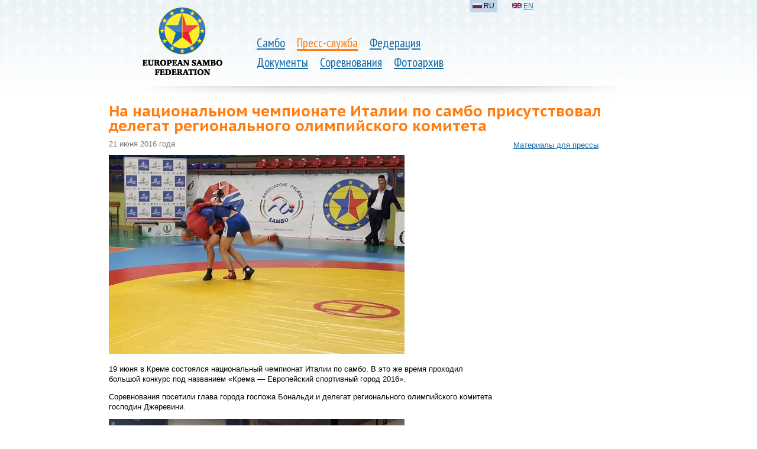

--- FILE ---
content_type: text/html; charset=utf-8
request_url: https://eurosambo.com/press/news/2016/1076/
body_size: 2569
content:






<!doctype html>
<!--[if lt IE 7 ]>
<html lang="ru" class="no-js ie6"> <![endif]-->
<!--[if IE 7 ]>
<html lang="ru" class="no-js ie7"> <![endif]-->
<!--[if IE 8 ]>
<html lang="ru" class="no-js ie8"> <![endif]-->
<!--[if IE 9 ]>
<html lang="ru" class="no-js ie9"> <![endif]-->
<!--[if (gt IE 9)|!(IE)]><!-->
<html lang="ru" class="no-js"> <!--<![endif]-->
<head>
    <meta http-equiv="X-UA-Compatible" content="IE=Edge;chrome=1">
    <meta charset="utf-8">
    
        <title>
            
                На национальном чемпионате Италии по самбо присутствовал делегат регионального олимпийского комитета

            
        </title>
    

    <link rel="icon" href="/favicon.ico"/>
    <link rel="shortcut icon" href="/favicon.ico"/>
    <link rel="alternate" type="application/rss+xml" title="RSS" href="/press/rss/"/>
    <link href='https://fonts.googleapis.com/css?family=PT+Sans+Narrow|PT+Sans+Caption:700&subset=latin,cyrillic' rel='stylesheet' type='text/css'>
    <link href="/media/css/reset.css?1347666356" type="text/css" rel="stylesheet" media="all"/>

    <link rel="stylesheet" href="/media/css/main.css?1571619386" type="text/css" media="all"/>
    

    <script src="https://ajax.googleapis.com/ajax/libs/jquery/1.7.1/jquery.min.js" type="text/javascript"></script>
    

    <script type="text/javascript" src="/media/js/fancybox/jquery.mousewheel-3.0.4.pack.js?1347666356"></script>
    <script type="text/javascript" src="/media/js/fancybox/jquery.fancybox-1.3.4.pack.js?1347666356"></script>
    <link rel="stylesheet" type="text/css" href="/media/js/fancybox/jquery.fancybox-1.3.4.css?1347666356" media="screen"/>
    <script type="text/javascript">
        $(document).ready(function() {
            $("a[rel=photo_group]").fancybox();
        });
    </script>


</head>
<body>


    <div class="header header_shadow">
        
            
                <table>
                    <tr>
                        <td class="logo">
                            
                                <a href="/"><img class="logo" src="/media/i/logo_3.png" alt=""/></a>
                            
                        </td>
                        <td class="nav">
                            <ul>
                                
                                        
                                            <li>
                                                <a href="/sambo/">Самбо</a>
                                            </li>
                                        
                                        
                                
                                        
                                            
                                                <li class="selected parent">
                                                    <a href="/press/">Пресс-служба</a>
                                                </li>
                                            
                                        
                                        
                                
                                        
                                            <li>
                                                <a href="/federation/">Федерация</a>
                                            </li>
                                        
                                        
                                            <br>
                                        
                                
                                        
                                            <li>
                                                <a href="/documents/">Документы</a>
                                            </li>
                                        
                                        
                                
                                        
                                            <li>
                                                <a href="/competitions/">Соревнования</a>
                                            </li>
                                        
                                        
                                
                                        
                                            <li>
                                                <a href="/photo/">Фотоархив</a>
                                            </li>
                                        
                                        
                                
                            </ul>
                        </td>
                        <td class="add">
                            <ul class="lang">
                                
                                    
                                        
                                            <li class="active">
                                                <i class="b-fg b-fg_RU"><img src="/media/i/fg.png"></i>
                                                RU</li>
                                        
                                    
                                
                                    
                                        
                                            <li>
                                                <a href="/en/"><i class="b-fg b-fg_EN"><img src="/media/i/fg.png"></i></a>
                                                <a href="/en/">EN</a>
                                            </li>
                                        
                                    
                                
                                    
                                
                            </ul>
                        </td>
                    </tr>
                </table>

        
        
    </div>



    <table class="content_layout">
        <tr>
            <td colspan="2" >
                
                    
                    
                    <h1>
                        
                            На национальном чемпионате Италии по самбо присутствовал делегат регионального олимпийского комитета

                        
                    </h1>
                
                
            </td>
        </tr>
        <tr>
            
                <td class="l-col">
                    
                        
                            <div class="content">
                                











<div class="article">
    
        <div class="date">21 июня 2016 года</div>
        <div class="text">
<p> <span> </span><img alt="" src="/media/resource/2016/06/22/13458550_10207090747726868_6115503751261825276_o_500.jpg"/></p>
<p><span>19 июня в Креме состоялся н</span><span>ациональный чемпионат Италии по самбо. В это же время проходил большой конкурс под названием «Крема — Европейский спортивный город 2016». </span></p>
<p><span>Соревнования посетили глава города госпожа Бональди и делегат регионального олимпийского комитета господин Джеревини. </span></p>
<p><img alt="" src="http://www.eurosambo.com/media/resource/2016/06/22/13428536_10207090758127128_4795840186526242524_n_500.jpg"/></p>
<p><span>В чемпионате приняло участие всего 63 спортсмена из 15 клубов. </span></p>
</div>

        

        
            
                <div class="photos">
                    
                        <a rel="photo_group" href="/media/articles/1076/1.jpg" target="blank"><img src="/media/articles/1076/thumb_1.jpg"/></a>
                    
                        <a rel="photo_group" href="/media/articles/1076/2.jpg" target="blank"><img src="/media/articles/1076/thumb_2.jpg"/></a>
                    
                        <a rel="photo_group" href="/media/articles/1076/3.jpg" target="blank"><img src="/media/articles/1076/thumb_3.jpg"/></a>
                    
                        <a rel="photo_group" href="/media/articles/1076/4.jpg" target="blank"><img src="/media/articles/1076/thumb_4.jpg"/></a>
                    
                        <a rel="photo_group" href="/media/articles/1076/5.jpg" target="blank"><img src="/media/articles/1076/thumb_5.jpg"/></a>
                    
                        <a rel="photo_group" href="/media/articles/1076/6.jpg" target="blank"><img src="/media/articles/1076/thumb_6.jpg"/></a>
                    
                        <a rel="photo_group" href="/media/articles/1076/7.jpg" target="blank"><img src="/media/articles/1076/thumb_7.jpg"/></a>
                    
                        <a rel="photo_group" href="/media/articles/1076/8.jpg" target="blank"><img src="/media/articles/1076/thumb_8.jpg"/></a>
                    
                        <a rel="photo_group" href="/media/articles/1076/9.jpg" target="blank"><img src="/media/articles/1076/thumb_9.jpg"/></a>
                    
                        <a rel="photo_group" href="/media/articles/1076/10.jpg" target="blank"><img src="/media/articles/1076/thumb_10.jpg"/></a>
                    
                        <a rel="photo_group" href="/media/articles/1076/11.jpg" target="blank"><img src="/media/articles/1076/thumb_11.jpg"/></a>
                    
                        <a rel="photo_group" href="/media/articles/1076/12.jpg" target="blank"><img src="/media/articles/1076/thumb_12.jpg"/></a>
                    
                        <a rel="photo_group" href="/media/articles/1076/13.jpg" target="blank"><img src="/media/articles/1076/thumb_13.jpg"/></a>
                    
                        <a rel="photo_group" href="/media/articles/1076/14.jpg" target="blank"><img src="/media/articles/1076/thumb_14.jpg"/></a>
                    
                        <a rel="photo_group" href="/media/articles/1076/15.jpg" target="blank"><img src="/media/articles/1076/thumb_15.jpg"/></a>
                    
                        <a rel="photo_group" href="/media/articles/1076/16.jpg" target="blank"><img src="/media/articles/1076/thumb_16.jpg"/></a>
                    
                        <a rel="photo_group" href="/media/articles/1076/17.jpg" target="blank"><img src="/media/articles/1076/thumb_17.jpg"/></a>
                    
                        <a rel="photo_group" href="/media/articles/1076/18.jpg" target="blank"><img src="/media/articles/1076/thumb_18.jpg"/></a>
                    
                        <a rel="photo_group" href="/media/articles/1076/19.jpg" target="blank"><img src="/media/articles/1076/thumb_19.jpg"/></a>
                    
                        <a rel="photo_group" href="/media/articles/1076/20.jpg" target="blank"><img src="/media/articles/1076/thumb_20.jpg"/></a>
                    
                        <a rel="photo_group" href="/media/articles/1076/21.jpg" target="blank"><img src="/media/articles/1076/thumb_21.jpg"/></a>
                    
                        <a rel="photo_group" href="/media/articles/1076/22.jpg" target="blank"><img src="/media/articles/1076/thumb_22.jpg"/></a>
                    
                        <a rel="photo_group" href="/media/articles/1076/23.jpg" target="blank"><img src="/media/articles/1076/thumb_23.jpg"/></a>
                    
                        <a rel="photo_group" href="/media/articles/1076/24.jpg" target="blank"><img src="/media/articles/1076/thumb_24.jpg"/></a>
                    
                        <a rel="photo_group" href="/media/articles/1076/25.jpg" target="blank"><img src="/media/articles/1076/thumb_25.jpg"/></a>
                    
                </div>
            
        

        

    
</div>


                            </div>
                        
                    
                </td>
                <td class="r-col">
                    
                        
                            <div class="navigation">
                                
                                
                                    
                                        <ul>
                                    

                                    
                                        <li><a href="/press/kit/">Материалы для прессы</a></li>
                                    

                                    </ul>
                                
                            </div>
                        
                        
                            
                        
                    
                </td>
            
        </tr>
    </table>



    <div class="footer">
        <p>© 2004...2026
            Европейская федерация самбо
        </p>
        <p><a href="mailto:eurosambo@gmail.com">eurosambo@gmail.com</a></p>
    </div>


</body>
</html>


--- FILE ---
content_type: text/css
request_url: https://eurosambo.com/media/css/main.css?1571619386
body_size: 31594
content:
@charset "UTF-8";
body {
  background: url("../i/starts_bg.png") repeat-x;
  font-family: "Arial", sans-serif; }

a {
  color: #166ba6; }
  a:hover {
    color: #ff7d11; }

h1, h2, h3, h5, h6 {
  font-family: "PT Sans Caption", "Arial", sans-serif; }

/* Шапка */
.header {
  width: 912px;
  margin: 0 auto;
  margin-top: -5px;
  position: relative; }
  .header table {
    padding: 15px 25px 0 0px;
    margin-top: 5px; }
    .header table td.logo {
      width: 250px;
      min-width: 250px;
      padding-top: 10px;
      text-align: center; }
    .header table td.nav {
      width: 50%;
      padding-top: 63px; }
      .header table td.nav ul {
        line-height: 1.6em; }
    .header table td.add {
      width: 50%; }
  .header .lang {
    margin-left: 20px;
    font-size: 0.9em; }
    .header .lang:before, .header .lang:after {
      content: "";
      display: table; }
    .header .lang:after {
      clear: both; }
    .header .lang {
      zoom: 1; }
    .header .lang li {
      float: left;
      margin-right: 20px;
      padding: 5px;
      font-size: 0.8em; }
      .header .lang li.active {
        background: #c0d7e9; }
  .header .nav {
    width: 100%;
    margin: 0 auto; }
    .header .nav ul {
      font-family: "PT Sans Narrow", "Arial", sans-serif;
      font-size: 1.3em; }
      .header .nav ul:before, .header .nav ul:after {
        content: "";
        display: table; }
      .header .nav ul:after {
        clear: both; }
      .header .nav ul {
        zoom: 1; }
      .header .nav ul br:before, .header .nav ul br:after {
        content: "";
        display: table; }
      .header .nav ul br:after {
        clear: both; }
      .header .nav ul br {
        zoom: 1; }
      .header .nav ul li {
        line-height: 1em;
        float: left;
        margin-right: 20px; }
        .header .nav ul li.selected {
          border-bottom: #ff7d11 3px solid; }
        .header .nav ul li.parent a {
          color: #ff7d11;
          text-decoration: none; }

.header_shadow {
  background: url("../i/header_shadow.png") no-repeat 50% 100%;
  padding-bottom: 40px; }

/* Билбоард */
.billboard {
  margin-top: 10px;
  height: 216px;
  width: 100%;
  background: url("../i/banner-tubes.png") repeat-x; }
  .billboard .board {
    background: url("../i/banner-bg.png") repeat-x;
    width: 900px;
    position: relative;
    padding: 7px 6px;
    margin: 0 auto;
    background-color: white;
    z-index: 1; }
    .billboard .board .corner {
      display: block;
      width: 6px;
      height: 100%;
      position: absolute; }
    .billboard .board .left {
      left: 0;
      top: 0;
      background: url(../i/banner-cl-bg.png) no-repeat; }
    .billboard .board .right {
      right: 0;
      top: 0;
      background: url(../i/banner-cr-bg.png) no-repeat; }
    .billboard .board .slider {
      width: 900px;
      height: 200px; }
      .billboard .board .slider > a img {
        display: none; }

/* Анонсы */
.anonses {
  background: white;
  margin: 0 auto;
  margin-top: 10px;
  width: 912px;
  padding: 0 40px; }
  .anonses .item {
    width: 306px;
    height: 100px;
    margin-left: 0;
    margin-right: 0;
    background: url(../i/anonses-item-bg.png) repeat-x; }
  .anonses .left-shadow {
    width: 9px;
    height: 96px;
    position: absolute;
    left: 0;
    top: 0;
    background: url(../i/anonses-shadow-left.png) no-repeat; }
  .anonses .right-shadow {
    width: 9px;
    height: 96px;
    position: absolute;
    right: 0;
    top: 0;
    background: url(../i/anonses-shadow-right.png) no-repeat; }
  .anonses .clip {
    width: 912px;
    height: 98px;
    overflow: hidden; }
  .anonses .next {
    position: absolute;
    top: 33px;
    right: 10px;
    width: 19px;
    height: 35px;
    cursor: pointer;
    background: transparent url(../i/anonses-arrows-right.png) no-repeat 0 0; }
  .anonses .next-disabled {
    cursor: default;
    background-position: 0 -35px; }
  .anonses .prev {
    position: absolute;
    top: 33px;
    left: 10px;
    width: 19px;
    height: 35px;
    cursor: pointer;
    background: transparent url(../i/anonses-arrows-left.png) no-repeat 0 0; }
  .anonses .prev-disabled {
    cursor: default;
    background-position: 0 -35px; }

.row {
  width: 912px;
  margin: 35px auto; }
  .row:before, .row:after {
    content: "";
    display: table; }
  .row:after {
    clear: both; }
  .row {
    zoom: 1; }
  .row .l-col {
    position: relative;
    width: 565px;
    float: left; }
    .row .l-col .recent-news h2 {
      font-size: 1.4em;
      margin-bottom: 10px; }
    .row .l-col .recent-news div.top-container {
      margin-left: -10px;
      padding: 5px 10px 8px;
      background: #f3f3e2;
      -webkit-border-radius: 2px;
      -moz-border-radius: 2px;
      border-radius: 2px; }
    .row .l-col .recent-news ul li {
      margin-top: 15px;
      font-size: 0.8em;
      line-height: 1.4em; }
      .row .l-col .recent-news ul li li > *:first-child:-moz-first-node {
        margin-top: -1.2em; }
      .row .l-col .recent-news ul li > * {
        text-indent: 0; }
      .row .l-col .recent-news ul li:before {
        content: '\2014\a0';
        float: left;
        margin-left: -1.25em;
        color: #ff7d11; }
      .row .l-col .recent-news ul li {
        padding: 0;
        behavior: expression( (!this.before && parentNode && parentNode.tagName == 'UL' ) ? ( this.before = true ) & ( parentNode.style.listStyleImage = 'none' ) & ( ( this.firstChild && this.firstChild.firstChild ) ? ( this.firstChild.style.marginTop = '-1.2em' ) & ( this.firstChild.style.position = 'relative' ) : '' ) & ( eNOBR = document.createElement( '<nobr style="color: #ff7d11; position: relative; display: block; width: 1.25em; left: -1.25em; margin: 0 -1.25em -1.2em 0;" />' ) ) & ( eNOBR.innerHTML = '&mdash;&nbsp;' ) & ( this.insertBefore( eNOBR, this.firstChild ) ) : '' ); }
    .row .l-col .recent-news ul.top li {
      padding: 5px 0;
      margin: 0;
      list-style-type: none;
      font-weight: bold;
      font-size: 80%; }
      .row .l-col .recent-news ul.top li:first-child {
        padding-top: 0; }
      .row .l-col .recent-news ul.top li:last-child {
        padding-bottom: 0; }
      .row .l-col .recent-news ul.top li:before {
        content: none; }
  .row .r-col {
    float: left;
    padding-left: 35px;
    width: 300px;
    background: url(../i/shadow-vertical.png) no-repeat;
    -webkit-background-size: compact(20px 100%, false, false, false, false, false, false, false, false);
    -moz-background-size: compact(20px 100%, false, false, false, false, false, false, false, false);
    -ms-background-size: compact(20px 100%, false, false, false, false, false, false, false, false);
    background-size: compact(20px 100%, false, false, false, false, false, false, false, false); }
    .row .r-col .recent-important h3 {
      font-size: 1.1em;
      margin-bottom: 10px; }
    .row .r-col .recent-important ul li {
      margin-top: 10px;
      font-size: 0.8em;
      line-height: 1.4em; }
      .row .r-col .recent-important ul li li > *:first-child:-moz-first-node {
        margin-top: -1.2em; }
      .row .r-col .recent-important ul li > * {
        text-indent: 0; }
      .row .r-col .recent-important ul li:before {
        content: '\2014\a0';
        float: left;
        margin-left: -1.25em;
        color: #ff7d11; }
      .row .r-col .recent-important ul li {
        margin-left: 1.3em;
        padding: 0;
        behavior: expression( (!this.before && parentNode && parentNode.tagName == 'UL' ) ? ( this.before = true ) & ( parentNode.style.listStyleImage = 'none' ) & ( ( this.firstChild && this.firstChild.firstChild ) ? ( this.firstChild.style.marginTop = '-1.2em' ) & ( this.firstChild.style.position = 'relative' ) : '' ) & ( eNOBR = document.createElement( '<nobr style="color: #ff7d11; position: relative; display: block; width: 1.25em; left: -1.25em; margin: 0 -1.25em -1.2em 0;" />' ) ) & ( eNOBR.innerHTML = '&mdash;&nbsp;' ) & ( this.insertBefore( eNOBR, this.firstChild ) ) : '' ); }
    .row .r-col .congratulations,
    .row .r-col .upcoming {
      margin-top: 30px; }
      .row .r-col .congratulations h4,
      .row .r-col .upcoming h4 {
        font-size: 1em;
        margin-bottom: 0; }
        .row .r-col .congratulations h4 b,
        .row .r-col .upcoming h4 b {
          color: #ff7d11; }
      .row .r-col .congratulations h5,
      .row .r-col .upcoming h5 {
        font-size: 1em;
        margin-bottom: 0;
        font-weight: normal; }
      .row .r-col .congratulations ul,
      .row .r-col .upcoming ul {
        margin-top: -5px; }
        .row .r-col .congratulations ul li,
        .row .r-col .upcoming ul li {
          margin-top: 15px;
          font-size: 0.8em; }
          .row .r-col .congratulations ul li a,
          .row .r-col .upcoming ul li a {
            font-weight: bold; }
          .row .r-col .congratulations ul li span,
          .row .r-col .upcoming ul li span {
            margin-top: 5px;
            display: block; }
      .row .r-col .congratulations i,
      .row .r-col .upcoming i {
        display: block;
        font-size: 0.8em;
        margin-top: 1em; }

.recent-events {
  width: 912px;
  margin: 15px auto;
  background: url("../i/events_bg.png") repeat-y;
  padding: 20px 0;
  text-align: center;
  position: relative; }
  .recent-events .line {
    width: 100%;
    position: absolute;
    top: 0;
    left: 0;
    background: url("../i/events-dec-bg.png") no-repeat 50% 0;
    height: 5px; }
  .recent-events .shadow {
    width: 100%;
    position: absolute;
    bottom: 0;
    left: 0;
    background: url("../i/events-shadow.png") no-repeat 50% 0;
    height: 28px; }
  .recent-events h2 {
    font-size: 1.1em;
    margin-bottom: 15px; }
  .recent-events table {
    z-index: 1;
    text-align: left; }
    .recent-events table .icons a {
      float: left;
      width: 80px;
      height: 80px;
      display: block; }
      .recent-events table .icons a.active, .recent-events table .icons a:hover {
        -webkit-box-shadow: compact(0 0 10px #166ba6, false, false, false, false, false, false, false, false);
        -moz-box-shadow: compact(0 0 10px #166ba6, false, false, false, false, false, false, false, false);
        box-shadow: compact(0 0 10px #166ba6, false, false, false, false, false, false, false, false); }
    .recent-events table td {
      padding-right: 15px;
      width: 20%; }
      .recent-events table td span {
        font-size: 70%;
        display: block;
        margin-bottom: 5px; }
        .recent-events table td span.date {
          color: #000;
          margin-top: 10px; }
        .recent-events table td span.ages {
          color: #777; }
      .recent-events table td h6 {
        font-size: 80%;
        margin-bottom: 5px;
        line-height: 1.2em; }

.members {
  background: url("../i/europe-bg.png") no-repeat 50% 50%; }
  .members h2 {
    text-align: center;
    font-size: 0.95em; }
  .members table {
    width: 700px;
    margin: 0 auto; }
    .members table td {
      width: 25%;
      padding-left: 45px; }
    .members table ul li {
      font-size: 0.8em;
      margin-top: 18px;
      line-height: 1.2em; }
      .members table ul li i {
        display: inline-block;
        float: left;
        margin-left: -16px;
        margin-top: 2px; }
      .members table ul li a {
        display: inline-block;
        margin-left: 0.25em; }
  .members .candidates {
    margin-top: 35px;
    text-align: center;
    color: #777;
    font-size: 0.8em; }
    .members .candidates b {
      color: #000; }

.footer {
  background: url("../i/footer-shadow.png") no-repeat 50% 0;
  margin: 15px 0;
  padding-top: 25px;
  text-align: center;
  font-size: 0.7em; }
  .footer p {
    line-height: 2em; }

.content_layout {
  margin: 0 auto;
  width: 912px; }
  .content_layout a.uplink {
    display: inline-block;
    margin-bottom: 10px;
    font-size: 0.8em; }
  .content_layout h1 {
    font-size: 160%;
    color: #ff7d11; }
  .content_layout .l-col {
    width: 75%;
    padding: 10px 30px 0 0; }
  .content_layout .center {
    text-align: center; }
  .content_layout .r-col {
    width: 25%;
    padding: 10px 30px 0 0; }

.content_layout .content {
  font-size: 0.8em;
  line-height: 1.4em; }
  .content_layout .content p {
    margin-bottom: 1em; }
  .content_layout .content blockquote {
    margin-bottom: 1em;
    padding: 10px;
    border-left: 3px solid #ff7d11;
    background: #f8f1d9;
    line-height: 1.3em; }

.content_layout .navigation {
  font-size: 0.8em; }
  .content_layout .navigation li {
    display: block;
    padding: 5px 0;
    margin-bottom: 5px; }
    .content_layout .navigation li b {
      display: inline-block;
      padding: 5px 5px 5px 0;
      background: #f8f1d9; }
    .content_layout .navigation li.active {
      margin-left: -10px;
      padding: 0 0 0 10px;
      background: url("/media/i/bg-menu-arrow.png") no-repeat 0 50%; }
      .content_layout .navigation li.active a {
        display: inline-block;
        padding: 5px 5px 5px 0;
        background: #f8f1d9; }

.file {
  margin-right: 2em;
  margin-left: 32px !important;
  font-size: 100%;
  min-height: 37px; }
  .file a {
    line-height: 1.2em; }
  .file b {
    display: block;
    font-weight: normal;
    color: #999;
    font-size: 80%; }
  .file i {
    float: left;
    margin: -1px 0 0.5em -32px;
    width: 36px;
    height: 40px;
    background: url("/media/i/icons/files_2.png") 0 0 no-repeat; }
  .file.pdf i {
    background-position: -40px 0; }
  .file.doc i, .file.docx i {
    background-position: -80px 0; }
  .file.xls i, .file.xlsx i {
    background-position: -320px 0; }
  .file.ppt i {
    background-position: -440px 0; }
  .file.jpg i {
    background-position: -160px 0; }
  .file.gif i {
    background-position: -120px 0; }
  .file.tiff i, .file.tif i {
    background-position: -180px 0; }
  .file.rar i {
    background-position: -240px 0; }
  .file.zip i {
    background-position: -280px 0; }
  .file.rtf i {
    background-position: -360px 0; }

.content_layout .tabs {
  margin-top: 10px;
  font-size: 1em;
  display: inline-block; }
  .content_layout .tabs:before, .content_layout .tabs:after {
    content: "";
    display: table; }
  .content_layout .tabs:after {
    clear: both; }
  .content_layout .tabs {
    zoom: 1; }
  .content_layout .tabs li {
    float: left;
    display: block;
    line-height: 1em;
    margin-right: 1em; }
    .content_layout .tabs li a, .content_layout .tabs li b {
      font-weight: normal;
      display: block;
      padding: 3px 5px 9px 5px; }
    .content_layout .tabs li.selected a, .content_layout .tabs li.selected b {
      font-weight: bold;
      text-shadow: #fff 1px 1px 1px;
      background: url("/media/i/tab-arr.gif") #c0d7e9 50% 100% no-repeat; }

/************************ Статьи **************************/
.content_layout .article-list .item {
  margin-bottom: 15px; }
  .content_layout .article-list .item .image {
    display: block; }
  .content_layout .article-list .item .date {
    color: #777; }
  .content_layout .article-list .item .lead li > *:first-child:-moz-first-node {
    margin-top: -1.2em; }
  .content_layout .article-list .item .lead > * {
    text-indent: 0; }
  .content_layout .article-list .item .lead:before {
    content: '\2014\a0';
    float: left;
    margin-left: -1.25em;
    color: #ff7d11; }
  .content_layout .article-list .item .lead {
    padding: 0;
    behavior: expression( (!this.before && parentNode && parentNode.tagName == 'UL' ) ? ( this.before = true ) & ( parentNode.style.listStyleImage = 'none' ) & ( ( this.firstChild && this.firstChild.firstChild ) ? ( this.firstChild.style.marginTop = '-1.2em' ) & ( this.firstChild.style.position = 'relative' ) : '' ) & ( eNOBR = document.createElement( '<nobr style="color: #ff7d11; position: relative; display: block; width: 1.25em; left: -1.25em; margin: 0 -1.25em -1.2em 0;" />' ) ) & ( eNOBR.innerHTML = '&mdash;&nbsp;' ) & ( this.insertBefore( eNOBR, this.firstChild ) ) : '' ); }

.content_layout .article .date {
  color: #777;
  margin-bottom: 10px; }
.content_layout .article .photos {
  margin-bottom: 1em; }
  .content_layout .article .photos a {
    display: inline-block; }
.content_layout .article .event {
  display: inline-block;
  border: none;
  background: url("/media/i/arrow.png") no-repeat 100% 50% #f3f3e2;
  padding-right: 30px; }
  .content_layout .article .event .date, .content_layout .article .event .location, .content_layout .article .event .ages {
    margin: 0;
    display: block; }
  .content_layout .article .event .location {
    margin-top: 3px; }
  .content_layout .article .event .date {
    margin-bottom: 3px;
    color: #000; }
  .content_layout .article .event .name {
    font-weight: bold; }
  .content_layout .article .event .ages {
    color: #777;
    font-size: 0.9em; }

/*********************** Календарь *************************/
.content_layout .event_type-filter {
  display: block;
  font-size: 0.8em; }

.content_layout .event-list {
  margin: 0 0 1em -15px !important; }
  .content_layout .event-list tr.title td {
    padding: 25px 15px 0 15px;
    border: none; }
  .content_layout .event-list tr.item:hover td {
    background: #f5f5f5; }
  .content_layout .event-list tr.current {
    background: #f5f0d1; }
    .content_layout .event-list tr.current:hover {
      background: #f5f0d1; }
  .content_layout .event-list td {
    padding: 15px 15px 0 15px;
    border: none !important; }
    .content_layout .event-list td.date {
      width: 15%;
      padding: 15px 15px 15px 15px; }
    .content_layout .event-list td.name {
      width: 70%;
      line-height: 1.2em;
      padding: 11px 0 15px 0; }
    .content_layout .event-list td.location {
      width: 15%;
      min-width: 200px;
      padding: 15px 0; }
  .content_layout .event-list h3 {
    font-size: 1.4em;
    margin: 5px 0 0 -5px; }
    .content_layout .event-list h3:first-child {
      margin: 0; }

.content_layout .event span {
  display: block; }
  .content_layout .event span.date {
    color: #000; }
  .content_layout .event span.ages {
    color: #777; }
.content_layout .event .description {
  margin-top: 1em; }

.content_layout .event .docs {
  display: inline-block;
  margin-top: 15px;
  padding: 10px 10px 5px 10px;
  background: white;
  background-image: -webkit-gradient(linear, left top, left bottom, from(#fafaf4), to(#F3F3E2));
  background-image: -webkit-linear-gradient(top, #fafaf4, #F3F3E2);
  background-image: -moz-linear-gradient(top, #fafaf4, #F3F3E2);
  background-image: -ms-linear-gradient(top, #fafaf4, #F3F3E2);
  background-image: -o-linear-gradient(top, #fafaf4, #F3F3E2);
  background-image: linear-gradient(top, #fafaf4, #F3F3E2);
  filter: progid:DXImageTransform.Microsoft.gradient(GradientType=0,startColorstr='#fafaf4', endColorstr='#f3f3e2');
  -ms-filter: "progid:DXImageTransform.Microsoft.gradient(GradientType=0,startColorstr='#fafaf4', endColorstr='#f3f3e2')"; }
  .content_layout .event .docs:before, .content_layout .event .docs:after {
    content: "";
    display: table; }
  .content_layout .event .docs:after {
    clear: both; }
  .content_layout .event .docs {
    zoom: 1; }
  .content_layout .event .docs h3 {
    font-size: 1.2em;
    margin-bottom: 5px; }
  .content_layout .event .docs .doc-list {
    margin-top: 10px; }
    .content_layout .event .docs .doc-list:before, .content_layout .event .docs .doc-list:after {
      content: "";
      display: table; }
    .content_layout .event .docs .doc-list:after {
      clear: both; }
    .content_layout .event .docs .doc-list {
      zoom: 1; }
    .content_layout .event .docs .doc-list:first-child {
      margin-top: 0; }
    .content_layout .event .docs .doc-list p.file {
      float: left;
      margin-bottom: 0; }
      .content_layout .event .docs .doc-list p.file i {
        height: 37px; }

.content_layout .event .first-photos {
  display: inline-block;
  line-height: 80px;
  margin-top: 15px;
  background: #f9fbfd;
  background-image: -webkit-gradient(linear, left top, left bottom, from(#e6eff6), to(#c0d7e9));
  background-image: -webkit-linear-gradient(top, #e6eff6, #c0d7e9);
  background-image: -moz-linear-gradient(top, #e6eff6, #c0d7e9);
  background-image: -ms-linear-gradient(top, #e6eff6, #c0d7e9);
  background-image: -o-linear-gradient(top, #e6eff6, #c0d7e9);
  background-image: linear-gradient(top, #e6eff6, #c0d7e9);
  filter: progid:DXImageTransform.Microsoft.gradient(GradientType=0,startColorstr='#e6eff6', endColorstr='#c0d7e9');
  -ms-filter: "progid:DXImageTransform.Microsoft.gradient(GradientType=0,startColorstr='#e6eff6', endColorstr='#c0d7e9')"; }
  .content_layout .event .first-photos .wrap {
    background: url("/media/i/arrow.png") no-repeat 100% 50% !important;
    padding: 2px; }
    .content_layout .event .first-photos .wrap:before, .content_layout .event .first-photos .wrap:after {
      content: "";
      display: table; }
    .content_layout .event .first-photos .wrap:after {
      clear: both; }
    .content_layout .event .first-photos .wrap {
      zoom: 1; }
    .content_layout .event .first-photos .wrap a {
      display: block;
      float: left;
      width: 80px;
      height: 80px;
      margin: 2px; }
      .content_layout .event .first-photos .wrap a.link {
        width: auto;
        padding-right: 10px;
        padding-left: 5px; }

.content_layout .event .articles {
  margin-top: 15px; }
  .content_layout .event .articles h3 {
    font-size: 1.3em;
    margin-bottom: 5px; }
  .content_layout .event .articles .item {
    margin-bottom: 15px; }
    .content_layout .event .articles .item .date {
      color: #777; }
    .content_layout .event .articles .item .lead li > *:first-child:-moz-first-node {
      margin-top: -1.2em; }
    .content_layout .event .articles .item .lead > * {
      text-indent: 0; }
    .content_layout .event .articles .item .lead:before {
      content: '\2014\a0';
      float: left;
      margin-left: -1.25em;
      color: #ff7d11; }
    .content_layout .event .articles .item .lead {
      padding: 0;
      behavior: expression( (!this.before && parentNode && parentNode.tagName == 'UL' ) ? ( this.before = true ) & ( parentNode.style.listStyleImage = 'none' ) & ( ( this.firstChild && this.firstChild.firstChild ) ? ( this.firstChild.style.marginTop = '-1.2em' ) & ( this.firstChild.style.position = 'relative' ) : '' ) & ( eNOBR = document.createElement( '<nobr style="color: #ff7d11; position: relative; display: block; width: 1.25em; left: -1.25em; margin: 0 -1.25em -1.2em 0;" />' ) ) & ( eNOBR.innerHTML = '&mdash;&nbsp;' ) & ( this.insertBefore( eNOBR, this.firstChild ) ) : '' ); }

.content_layout .event .results:before, .content_layout .event .results:after {
  content: "";
  display: table; }
.content_layout .event .results:after {
  clear: both; }
.content_layout .event .results {
  zoom: 1; }
.content_layout .event .results h2 {
  font-size: 1.4em;
  margin-bottom: 0.5em; }
.content_layout .event .results .result-list {
  width: 200px;
  float: left; }
  .content_layout .event .results .result-list h3 {
    font-weight: normal;
    margin-bottom: 5px; }

/*********************** Фотогалерея ***********************/
.content_layout .gallery-list {
  margin-left: -2em;
  margin-top: -1.5em; }
  .content_layout .gallery-list:before, .content_layout .gallery-list:after {
    content: "";
    display: table; }
  .content_layout .gallery-list:after {
    clear: both; }
  .content_layout .gallery-list {
    zoom: 1; }
  .content_layout .gallery-list .item {
    position: relative;
    width: 175px;
    float: left;
    margin: 2.5em 0 0 4em;
    vertical-align: top; }
    .content_layout .gallery-list .item span {
      display: block; }
      .content_layout .gallery-list .item span.date {
        color: #777;
        margin-top: 10px; }
      .content_layout .gallery-list .item span.ages {
        color: #777; }
    .content_layout .gallery-list .item .min {
      margin: 0 0 80px 0;
      height: 10em;
      width: 80px; }
    .content_layout .gallery-list .item .icon {
      width: 80px;
      height: 80px;
      margin-bottom: 5px; }
      .content_layout .gallery-list .item .icon a {
        float: left;
        width: 80px;
        height: 80px;
        display: block; }
        .content_layout .gallery-list .item .icon a.active, .content_layout .gallery-list .item .icon a:hover {
          -webkit-box-shadow: compact(0 0 10px #166ba6, false, false, false, false, false, false, false, false);
          -moz-box-shadow: compact(0 0 10px #166ba6, false, false, false, false, false, false, false, false);
          box-shadow: compact(0 0 10px #166ba6, false, false, false, false, false, false, false, false); }
    .content_layout .gallery-list .item .left {
      position: absolute;
      width: 175px; }

.content_layout .gallery span {
  display: block; }
  .content_layout .gallery span.date {
    color: #000; }
  .content_layout .gallery span.ages {
    color: #777; }
.content_layout .gallery .photo-list {
  margin-top: 15px;
  margin-left: -5px; }
  .content_layout .gallery .photo-list:before, .content_layout .gallery .photo-list:after {
    content: "";
    display: table; }
  .content_layout .gallery .photo-list:after {
    clear: both; }
  .content_layout .gallery .photo-list {
    zoom: 1; }
  .content_layout .gallery .photo-list a {
    display: block;
    float: left;
    margin: 0; }
    .content_layout .gallery .photo-list a img {
      opacity: 0.8;
      filter: progid:DXImageTransform.Microsoft.Alpha(opacity = 80);
      -moz-opacity: 0.8;
      -khtml-opacity: 0.8;
      border: #fff 4px solid; }
    .content_layout .gallery .photo-list a:hover img {
      opacity: 1;
      filter: progid:DXImageTransform.Microsoft.Alpha(opacity = 100);
      -moz-opacity: 1;
      -khtml-opacity: 1;
      border: #ff7d11 4px solid; }

/*********************** Руководство ***********************/
.content_layout .b-president {
  margin-right: 2em; }

.content_layout .direction:before, .content_layout .direction:after {
  content: "";
  display: table; }
.content_layout .direction:after {
  clear: both; }
.content_layout .direction {
  zoom: 1; }
.content_layout .direction .top {
  margin-bottom: 15px; }
  .content_layout .direction .top:before, .content_layout .direction .top:after {
    content: "";
    display: table; }
  .content_layout .direction .top:after {
    clear: both; }
  .content_layout .direction .top {
    zoom: 1; }
  .content_layout .direction .top .person-list {
    float: left; }
.content_layout .direction .person-list {
  margin-bottom: 15px;
  margin-left: -1em; }
  .content_layout .direction .person-list:before, .content_layout .direction .person-list:after {
    content: "";
    display: table; }
  .content_layout .direction .person-list:after {
    clear: both; }
  .content_layout .direction .person-list {
    zoom: 1; }
  .content_layout .direction .person-list .item {
    position: relative;
    width: 200px;
    float: left;
    margin: 1em 0 0 1em; }
    .content_layout .direction .person-list .item .left {
      position: absolute;
      width: 200px; }
    .content_layout .direction .person-list .item .min {
      margin: 0 0 200px 0;
      width: 200px; }
    .content_layout .direction .person-list .item .country {
      display: block; }
    .content_layout .direction .person-list .item span.description {
      font-style: italic;
      color: #777;
      display: block;
      line-height: 1.2em; }
    .content_layout .direction .person-list .item .photo {
      width: 100px;
      height: 120px;
      margin-bottom: 5px;
      padding: 2px;
      background: #f5f5f5; }
  .content_layout .direction .person-list h3 {
    font-size: 1.2em;
    font-weight: normal;
    margin-left: 1em; }

/*********************** Страны-участники ***********************/
.content_layout h2.candidates {
  font-size: 1.4em;
  margin-top: 2em;
  margin-bottom: 0.5em; }

.content_layout .member-list .item {
  margin-bottom: 20px; }
  .content_layout .member-list .item li > *:first-child:-moz-first-node {
    margin-top: -1.2em; }
  .content_layout .member-list .item > * {
    text-indent: 0; }
  .content_layout .member-list .item:before {
    content: '\2014\a0';
    float: left;
    margin-left: -1.25em; }
  .content_layout .member-list .item {
    padding: 0;
    behavior: expression( (!this.before && parentNode && parentNode.tagName == 'UL' ) ? ( this.before = true ) & ( parentNode.style.listStyleImage = 'none' ) & ( ( this.firstChild && this.firstChild.firstChild ) ? ( this.firstChild.style.marginTop = '-1.2em' ) & ( this.firstChild.style.position = 'relative' ) : '' ) & ( eNOBR = document.createElement( '<nobr style="color: false; position: relative; display: block; width: 1.25em; left: -1.25em; margin: 0 -1.25em -1.2em 0;" />' ) ) & ( eNOBR.innerHTML = '&mdash;&nbsp;' ) & ( this.insertBefore( eNOBR, this.firstChild ) ) : '' ); }
  .content_layout .member-list .item:last-child {
    margin-bottom: 0; }
  .content_layout .member-list .item .location {
    margin-left: 0.3em; }

.content_layout .member table.info {
  margin-left: -10px;
  margin-top: 5px; }
  .content_layout .member table.info td {
    padding: 5px 10px; }
    .content_layout .member table.info td span {
      position: relative;
      top: 4px; }
    .content_layout .member table.info td.key {
      width: 30%;
      vertical-align: top;
      padding-right: 0; }
      .content_layout .member table.info td.key div {
        border-bottom: #ddd 1px dotted; }
        .content_layout .member table.info td.key div span {
          background: white;
          padding-right: 2px; }
    .content_layout .member table.info td.value {
      width: 40%;
      padding-left: 0;
      vertical-align: bottom; }
      .content_layout .member table.info td.value span {
        padding-left: 3px; }
.content_layout .member table.persons {
  margin-top: 15px;
  background: #f3f3e2;
  width: 100%; }
  .content_layout .member table.persons td {
    padding: 5px 10px; }
.content_layout .member .text {
  margin-top: 15px; }
.content_layout .member .articles {
  margin-top: 15px; }
  .content_layout .member .articles h3 {
    font-size: 1.3em;
    margin-bottom: 5px; }
  .content_layout .member .articles .item {
    margin-bottom: 15px; }
    .content_layout .member .articles .item .date {
      color: #777; }
    .content_layout .member .articles .item .lead li > *:first-child:-moz-first-node {
      margin-top: -1.2em; }
    .content_layout .member .articles .item .lead > * {
      text-indent: 0; }
    .content_layout .member .articles .item .lead:before {
      content: '\2014\a0';
      float: left;
      margin-left: -1.25em;
      color: #ff7d11; }
    .content_layout .member .articles .item .lead {
      padding: 0;
      behavior: expression( (!this.before && parentNode && parentNode.tagName == 'UL' ) ? ( this.before = true ) & ( parentNode.style.listStyleImage = 'none' ) & ( ( this.firstChild && this.firstChild.firstChild ) ? ( this.firstChild.style.marginTop = '-1.2em' ) & ( this.firstChild.style.position = 'relative' ) : '' ) & ( eNOBR = document.createElement( '<nobr style="color: #ff7d11; position: relative; display: block; width: 1.25em; left: -1.25em; margin: 0 -1.25em -1.2em 0;" />' ) ) & ( eNOBR.innerHTML = '&mdash;&nbsp;' ) & ( this.insertBefore( eNOBR, this.firstChild ) ) : '' ); }

/*# sourceMappingURL=main.css.map */
